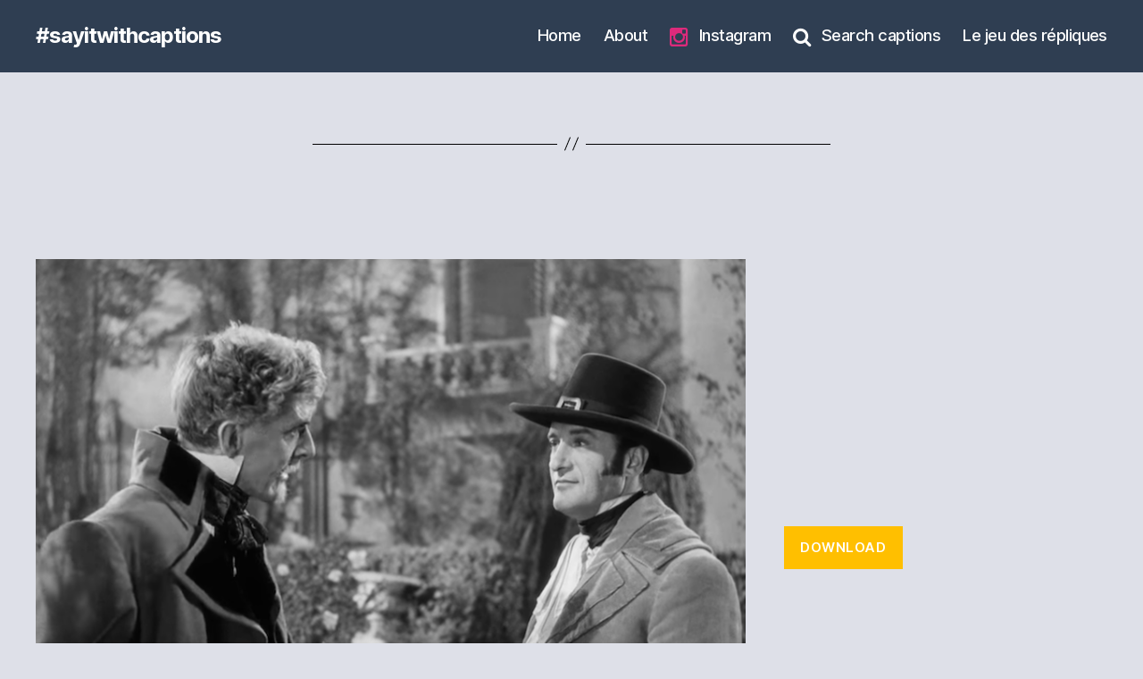

--- FILE ---
content_type: text/html; charset=UTF-8
request_url: https://sayitwithcaptions.com/jai-besoin-dun-homme-efficace-comme-vous/
body_size: 12923
content:

<!DOCTYPE html>

<html class="no-js" lang="en-US">

	<head>

		<meta charset="UTF-8">
		<meta name="viewport" content="width=device-width, initial-scale=1.0" >

		<link rel="profile" href="https://gmpg.org/xfn/11">

		<title>J&#8217;ai besoin d&#8217;un homme efficace, comme… vous &#8211; #sayitwithcaptions</title>
    <style>
        #wpadminbar #wp-admin-bar-vtrts_free_top_button .ab-icon:before {
            content: "\f185";
            color: #1DAE22;
            top: 3px;
        }
    </style>
    <style>
#wpadminbar #wp-admin-bar-wsm_free_top_button .ab-icon:before {
	content: "\f239";
	color: #FF9800;
	top: 3px;
}
</style><meta name='robots' content='max-image-preview:large' />
<link rel='dns-prefetch' href='//static.addtoany.com' />
<link rel='dns-prefetch' href='//s.w.org' />
<link rel="alternate" type="application/rss+xml" title="#sayitwithcaptions &raquo; Feed" href="https://sayitwithcaptions.com/feed/" />
<link rel="alternate" type="application/rss+xml" title="#sayitwithcaptions &raquo; Comments Feed" href="https://sayitwithcaptions.com/comments/feed/" />
<link rel="alternate" type="application/rss+xml" title="#sayitwithcaptions &raquo; J&#8217;ai besoin d&#8217;un homme efficace, comme… vous Comments Feed" href="https://sayitwithcaptions.com/jai-besoin-dun-homme-efficace-comme-vous/feed/" />
<script>
window._wpemojiSettings = {"baseUrl":"https:\/\/s.w.org\/images\/core\/emoji\/13.1.0\/72x72\/","ext":".png","svgUrl":"https:\/\/s.w.org\/images\/core\/emoji\/13.1.0\/svg\/","svgExt":".svg","source":{"concatemoji":"https:\/\/sayitwithcaptions.com\/wp-includes\/js\/wp-emoji-release.min.js?ver=5.9.12"}};
/*! This file is auto-generated */
!function(e,a,t){var n,r,o,i=a.createElement("canvas"),p=i.getContext&&i.getContext("2d");function s(e,t){var a=String.fromCharCode;p.clearRect(0,0,i.width,i.height),p.fillText(a.apply(this,e),0,0);e=i.toDataURL();return p.clearRect(0,0,i.width,i.height),p.fillText(a.apply(this,t),0,0),e===i.toDataURL()}function c(e){var t=a.createElement("script");t.src=e,t.defer=t.type="text/javascript",a.getElementsByTagName("head")[0].appendChild(t)}for(o=Array("flag","emoji"),t.supports={everything:!0,everythingExceptFlag:!0},r=0;r<o.length;r++)t.supports[o[r]]=function(e){if(!p||!p.fillText)return!1;switch(p.textBaseline="top",p.font="600 32px Arial",e){case"flag":return s([127987,65039,8205,9895,65039],[127987,65039,8203,9895,65039])?!1:!s([55356,56826,55356,56819],[55356,56826,8203,55356,56819])&&!s([55356,57332,56128,56423,56128,56418,56128,56421,56128,56430,56128,56423,56128,56447],[55356,57332,8203,56128,56423,8203,56128,56418,8203,56128,56421,8203,56128,56430,8203,56128,56423,8203,56128,56447]);case"emoji":return!s([10084,65039,8205,55357,56613],[10084,65039,8203,55357,56613])}return!1}(o[r]),t.supports.everything=t.supports.everything&&t.supports[o[r]],"flag"!==o[r]&&(t.supports.everythingExceptFlag=t.supports.everythingExceptFlag&&t.supports[o[r]]);t.supports.everythingExceptFlag=t.supports.everythingExceptFlag&&!t.supports.flag,t.DOMReady=!1,t.readyCallback=function(){t.DOMReady=!0},t.supports.everything||(n=function(){t.readyCallback()},a.addEventListener?(a.addEventListener("DOMContentLoaded",n,!1),e.addEventListener("load",n,!1)):(e.attachEvent("onload",n),a.attachEvent("onreadystatechange",function(){"complete"===a.readyState&&t.readyCallback()})),(n=t.source||{}).concatemoji?c(n.concatemoji):n.wpemoji&&n.twemoji&&(c(n.twemoji),c(n.wpemoji)))}(window,document,window._wpemojiSettings);
</script>
<style>
img.wp-smiley,
img.emoji {
	display: inline !important;
	border: none !important;
	box-shadow: none !important;
	height: 1em !important;
	width: 1em !important;
	margin: 0 0.07em !important;
	vertical-align: -0.1em !important;
	background: none !important;
	padding: 0 !important;
}
</style>
	<link rel='stylesheet' id='wp-block-library-css'  href='https://sayitwithcaptions.com/wp-includes/css/dist/block-library/style.min.css?ver=5.9.12' media='all' />
<link rel='stylesheet' id='fontawesome-free-css'  href='https://sayitwithcaptions.com/wp-content/plugins/getwid/vendors/fontawesome-free/css/all.min.css?ver=5.5.0' media='all' />
<link rel='stylesheet' id='slick-css'  href='https://sayitwithcaptions.com/wp-content/plugins/getwid/vendors/slick/slick/slick.min.css?ver=1.9.0' media='all' />
<link rel='stylesheet' id='slick-theme-css'  href='https://sayitwithcaptions.com/wp-content/plugins/getwid/vendors/slick/slick/slick-theme.min.css?ver=1.9.0' media='all' />
<link rel='stylesheet' id='fancybox-css'  href='https://sayitwithcaptions.com/wp-content/plugins/getwid/vendors/fancybox/jquery.fancybox.min.css?ver=3.5.7' media='all' />
<link rel='stylesheet' id='getwid-blocks-css'  href='https://sayitwithcaptions.com/wp-content/plugins/getwid/assets/css/blocks.style.css?ver=1.8.0' media='all' />
<style id='getwid-blocks-inline-css'>
.wp-block-getwid-section .wp-block-getwid-section__wrapper .wp-block-getwid-section__inner-wrapper{max-width: 580px;}
</style>
<style id='global-styles-inline-css'>
body{--wp--preset--color--black: #000000;--wp--preset--color--cyan-bluish-gray: #abb8c3;--wp--preset--color--white: #ffffff;--wp--preset--color--pale-pink: #f78da7;--wp--preset--color--vivid-red: #cf2e2e;--wp--preset--color--luminous-vivid-orange: #ff6900;--wp--preset--color--luminous-vivid-amber: #fcb900;--wp--preset--color--light-green-cyan: #7bdcb5;--wp--preset--color--vivid-green-cyan: #00d084;--wp--preset--color--pale-cyan-blue: #8ed1fc;--wp--preset--color--vivid-cyan-blue: #0693e3;--wp--preset--color--vivid-purple: #9b51e0;--wp--preset--color--accent: #134285;--wp--preset--color--primary: #000000;--wp--preset--color--secondary: #5c5e6f;--wp--preset--color--subtle-background: #bdc0d0;--wp--preset--color--background: #dee0e8;--wp--preset--gradient--vivid-cyan-blue-to-vivid-purple: linear-gradient(135deg,rgba(6,147,227,1) 0%,rgb(155,81,224) 100%);--wp--preset--gradient--light-green-cyan-to-vivid-green-cyan: linear-gradient(135deg,rgb(122,220,180) 0%,rgb(0,208,130) 100%);--wp--preset--gradient--luminous-vivid-amber-to-luminous-vivid-orange: linear-gradient(135deg,rgba(252,185,0,1) 0%,rgba(255,105,0,1) 100%);--wp--preset--gradient--luminous-vivid-orange-to-vivid-red: linear-gradient(135deg,rgba(255,105,0,1) 0%,rgb(207,46,46) 100%);--wp--preset--gradient--very-light-gray-to-cyan-bluish-gray: linear-gradient(135deg,rgb(238,238,238) 0%,rgb(169,184,195) 100%);--wp--preset--gradient--cool-to-warm-spectrum: linear-gradient(135deg,rgb(74,234,220) 0%,rgb(151,120,209) 20%,rgb(207,42,186) 40%,rgb(238,44,130) 60%,rgb(251,105,98) 80%,rgb(254,248,76) 100%);--wp--preset--gradient--blush-light-purple: linear-gradient(135deg,rgb(255,206,236) 0%,rgb(152,150,240) 100%);--wp--preset--gradient--blush-bordeaux: linear-gradient(135deg,rgb(254,205,165) 0%,rgb(254,45,45) 50%,rgb(107,0,62) 100%);--wp--preset--gradient--luminous-dusk: linear-gradient(135deg,rgb(255,203,112) 0%,rgb(199,81,192) 50%,rgb(65,88,208) 100%);--wp--preset--gradient--pale-ocean: linear-gradient(135deg,rgb(255,245,203) 0%,rgb(182,227,212) 50%,rgb(51,167,181) 100%);--wp--preset--gradient--electric-grass: linear-gradient(135deg,rgb(202,248,128) 0%,rgb(113,206,126) 100%);--wp--preset--gradient--midnight: linear-gradient(135deg,rgb(2,3,129) 0%,rgb(40,116,252) 100%);--wp--preset--duotone--dark-grayscale: url('#wp-duotone-dark-grayscale');--wp--preset--duotone--grayscale: url('#wp-duotone-grayscale');--wp--preset--duotone--purple-yellow: url('#wp-duotone-purple-yellow');--wp--preset--duotone--blue-red: url('#wp-duotone-blue-red');--wp--preset--duotone--midnight: url('#wp-duotone-midnight');--wp--preset--duotone--magenta-yellow: url('#wp-duotone-magenta-yellow');--wp--preset--duotone--purple-green: url('#wp-duotone-purple-green');--wp--preset--duotone--blue-orange: url('#wp-duotone-blue-orange');--wp--preset--font-size--small: 18px;--wp--preset--font-size--medium: 20px;--wp--preset--font-size--large: 26.25px;--wp--preset--font-size--x-large: 42px;--wp--preset--font-size--normal: 21px;--wp--preset--font-size--larger: 32px;}.has-black-color{color: var(--wp--preset--color--black) !important;}.has-cyan-bluish-gray-color{color: var(--wp--preset--color--cyan-bluish-gray) !important;}.has-white-color{color: var(--wp--preset--color--white) !important;}.has-pale-pink-color{color: var(--wp--preset--color--pale-pink) !important;}.has-vivid-red-color{color: var(--wp--preset--color--vivid-red) !important;}.has-luminous-vivid-orange-color{color: var(--wp--preset--color--luminous-vivid-orange) !important;}.has-luminous-vivid-amber-color{color: var(--wp--preset--color--luminous-vivid-amber) !important;}.has-light-green-cyan-color{color: var(--wp--preset--color--light-green-cyan) !important;}.has-vivid-green-cyan-color{color: var(--wp--preset--color--vivid-green-cyan) !important;}.has-pale-cyan-blue-color{color: var(--wp--preset--color--pale-cyan-blue) !important;}.has-vivid-cyan-blue-color{color: var(--wp--preset--color--vivid-cyan-blue) !important;}.has-vivid-purple-color{color: var(--wp--preset--color--vivid-purple) !important;}.has-black-background-color{background-color: var(--wp--preset--color--black) !important;}.has-cyan-bluish-gray-background-color{background-color: var(--wp--preset--color--cyan-bluish-gray) !important;}.has-white-background-color{background-color: var(--wp--preset--color--white) !important;}.has-pale-pink-background-color{background-color: var(--wp--preset--color--pale-pink) !important;}.has-vivid-red-background-color{background-color: var(--wp--preset--color--vivid-red) !important;}.has-luminous-vivid-orange-background-color{background-color: var(--wp--preset--color--luminous-vivid-orange) !important;}.has-luminous-vivid-amber-background-color{background-color: var(--wp--preset--color--luminous-vivid-amber) !important;}.has-light-green-cyan-background-color{background-color: var(--wp--preset--color--light-green-cyan) !important;}.has-vivid-green-cyan-background-color{background-color: var(--wp--preset--color--vivid-green-cyan) !important;}.has-pale-cyan-blue-background-color{background-color: var(--wp--preset--color--pale-cyan-blue) !important;}.has-vivid-cyan-blue-background-color{background-color: var(--wp--preset--color--vivid-cyan-blue) !important;}.has-vivid-purple-background-color{background-color: var(--wp--preset--color--vivid-purple) !important;}.has-black-border-color{border-color: var(--wp--preset--color--black) !important;}.has-cyan-bluish-gray-border-color{border-color: var(--wp--preset--color--cyan-bluish-gray) !important;}.has-white-border-color{border-color: var(--wp--preset--color--white) !important;}.has-pale-pink-border-color{border-color: var(--wp--preset--color--pale-pink) !important;}.has-vivid-red-border-color{border-color: var(--wp--preset--color--vivid-red) !important;}.has-luminous-vivid-orange-border-color{border-color: var(--wp--preset--color--luminous-vivid-orange) !important;}.has-luminous-vivid-amber-border-color{border-color: var(--wp--preset--color--luminous-vivid-amber) !important;}.has-light-green-cyan-border-color{border-color: var(--wp--preset--color--light-green-cyan) !important;}.has-vivid-green-cyan-border-color{border-color: var(--wp--preset--color--vivid-green-cyan) !important;}.has-pale-cyan-blue-border-color{border-color: var(--wp--preset--color--pale-cyan-blue) !important;}.has-vivid-cyan-blue-border-color{border-color: var(--wp--preset--color--vivid-cyan-blue) !important;}.has-vivid-purple-border-color{border-color: var(--wp--preset--color--vivid-purple) !important;}.has-vivid-cyan-blue-to-vivid-purple-gradient-background{background: var(--wp--preset--gradient--vivid-cyan-blue-to-vivid-purple) !important;}.has-light-green-cyan-to-vivid-green-cyan-gradient-background{background: var(--wp--preset--gradient--light-green-cyan-to-vivid-green-cyan) !important;}.has-luminous-vivid-amber-to-luminous-vivid-orange-gradient-background{background: var(--wp--preset--gradient--luminous-vivid-amber-to-luminous-vivid-orange) !important;}.has-luminous-vivid-orange-to-vivid-red-gradient-background{background: var(--wp--preset--gradient--luminous-vivid-orange-to-vivid-red) !important;}.has-very-light-gray-to-cyan-bluish-gray-gradient-background{background: var(--wp--preset--gradient--very-light-gray-to-cyan-bluish-gray) !important;}.has-cool-to-warm-spectrum-gradient-background{background: var(--wp--preset--gradient--cool-to-warm-spectrum) !important;}.has-blush-light-purple-gradient-background{background: var(--wp--preset--gradient--blush-light-purple) !important;}.has-blush-bordeaux-gradient-background{background: var(--wp--preset--gradient--blush-bordeaux) !important;}.has-luminous-dusk-gradient-background{background: var(--wp--preset--gradient--luminous-dusk) !important;}.has-pale-ocean-gradient-background{background: var(--wp--preset--gradient--pale-ocean) !important;}.has-electric-grass-gradient-background{background: var(--wp--preset--gradient--electric-grass) !important;}.has-midnight-gradient-background{background: var(--wp--preset--gradient--midnight) !important;}.has-small-font-size{font-size: var(--wp--preset--font-size--small) !important;}.has-medium-font-size{font-size: var(--wp--preset--font-size--medium) !important;}.has-large-font-size{font-size: var(--wp--preset--font-size--large) !important;}.has-x-large-font-size{font-size: var(--wp--preset--font-size--x-large) !important;}
</style>
<link rel='stylesheet' id='fontawesome-css'  href='https://sayitwithcaptions.com/wp-content/plugins/wp-menu-icons/icons/fontawesome/css/font-awesome.min.css?ver=5.9.12' media='all' />
<link rel='stylesheet' id='dashicons-css'  href='https://sayitwithcaptions.com/wp-includes/css/dashicons.min.css?ver=5.9.12' media='all' />
<link rel='stylesheet' id='wpmi-icons-css'  href='https://sayitwithcaptions.com/wp-content/plugins/wp-menu-icons/assets/css/wpmi.css?ver=2.1.8' media='all' />
<link rel='stylesheet' id='wsm-style-css'  href='https://sayitwithcaptions.com/wp-content/plugins/wp-stats-manager/css/style.css?ver=1.2' media='all' />
<link rel='stylesheet' id='search-filter-plugin-styles-css'  href='https://sayitwithcaptions.com/wp-content/plugins/search-filter-pro/public/assets/css/search-filter.min.css?ver=2.5.0' media='all' />
<link rel='stylesheet' id='twentytwenty-style-css'  href='https://sayitwithcaptions.com/wp-content/themes/twentytwenty/style.css?ver=1.9' media='all' />
<style id='twentytwenty-style-inline-css'>
.color-accent,.color-accent-hover:hover,.color-accent-hover:focus,:root .has-accent-color,.has-drop-cap:not(:focus):first-letter,.wp-block-button.is-style-outline,a { color: #134285; }blockquote,.border-color-accent,.border-color-accent-hover:hover,.border-color-accent-hover:focus { border-color: #134285; }button,.button,.faux-button,.wp-block-button__link,.wp-block-file .wp-block-file__button,input[type="button"],input[type="reset"],input[type="submit"],.bg-accent,.bg-accent-hover:hover,.bg-accent-hover:focus,:root .has-accent-background-color,.comment-reply-link { background-color: #134285; }.fill-children-accent,.fill-children-accent * { fill: #134285; }:root .has-background-color,button,.button,.faux-button,.wp-block-button__link,.wp-block-file__button,input[type="button"],input[type="reset"],input[type="submit"],.wp-block-button,.comment-reply-link,.has-background.has-primary-background-color:not(.has-text-color),.has-background.has-primary-background-color *:not(.has-text-color),.has-background.has-accent-background-color:not(.has-text-color),.has-background.has-accent-background-color *:not(.has-text-color) { color: #dee0e8; }:root .has-background-background-color { background-color: #dee0e8; }body,.entry-title a,:root .has-primary-color { color: #000000; }:root .has-primary-background-color { background-color: #000000; }cite,figcaption,.wp-caption-text,.post-meta,.entry-content .wp-block-archives li,.entry-content .wp-block-categories li,.entry-content .wp-block-latest-posts li,.wp-block-latest-comments__comment-date,.wp-block-latest-posts__post-date,.wp-block-embed figcaption,.wp-block-image figcaption,.wp-block-pullquote cite,.comment-metadata,.comment-respond .comment-notes,.comment-respond .logged-in-as,.pagination .dots,.entry-content hr:not(.has-background),hr.styled-separator,:root .has-secondary-color { color: #5c5e6f; }:root .has-secondary-background-color { background-color: #5c5e6f; }pre,fieldset,input,textarea,table,table *,hr { border-color: #bdc0d0; }caption,code,code,kbd,samp,.wp-block-table.is-style-stripes tbody tr:nth-child(odd),:root .has-subtle-background-background-color { background-color: #bdc0d0; }.wp-block-table.is-style-stripes { border-bottom-color: #bdc0d0; }.wp-block-latest-posts.is-grid li { border-top-color: #bdc0d0; }:root .has-subtle-background-color { color: #bdc0d0; }body:not(.overlay-header) .primary-menu > li > a,body:not(.overlay-header) .primary-menu > li > .icon,.modal-menu a,.footer-menu a, .footer-widgets a,#site-footer .wp-block-button.is-style-outline,.wp-block-pullquote:before,.singular:not(.overlay-header) .entry-header a,.archive-header a,.header-footer-group .color-accent,.header-footer-group .color-accent-hover:hover { color: #134285; }.social-icons a,#site-footer button:not(.toggle),#site-footer .button,#site-footer .faux-button,#site-footer .wp-block-button__link,#site-footer .wp-block-file__button,#site-footer input[type="button"],#site-footer input[type="reset"],#site-footer input[type="submit"] { background-color: #134285; }.social-icons a,body:not(.overlay-header) .primary-menu ul,.header-footer-group button,.header-footer-group .button,.header-footer-group .faux-button,.header-footer-group .wp-block-button:not(.is-style-outline) .wp-block-button__link,.header-footer-group .wp-block-file__button,.header-footer-group input[type="button"],.header-footer-group input[type="reset"],.header-footer-group input[type="submit"] { color: #2f3e52; }#site-header,.footer-nav-widgets-wrapper,#site-footer,.menu-modal,.menu-modal-inner,.search-modal-inner,.archive-header,.singular .entry-header,.singular .featured-media:before,.wp-block-pullquote:before { background-color: #2f3e52; }.header-footer-group,body:not(.overlay-header) #site-header .toggle,.menu-modal .toggle { color: #ffffff; }body:not(.overlay-header) .primary-menu ul { background-color: #ffffff; }body:not(.overlay-header) .primary-menu > li > ul:after { border-bottom-color: #ffffff; }body:not(.overlay-header) .primary-menu ul ul:after { border-left-color: #ffffff; }.site-description,body:not(.overlay-header) .toggle-inner .toggle-text,.widget .post-date,.widget .rss-date,.widget_archive li,.widget_categories li,.widget cite,.widget_pages li,.widget_meta li,.widget_nav_menu li,.powered-by-wordpress,.to-the-top,.singular .entry-header .post-meta,.singular:not(.overlay-header) .entry-header .post-meta a { color: #adb5c1; }.header-footer-group pre,.header-footer-group fieldset,.header-footer-group input,.header-footer-group textarea,.header-footer-group table,.header-footer-group table *,.footer-nav-widgets-wrapper,#site-footer,.menu-modal nav *,.footer-widgets-outer-wrapper,.footer-top { border-color: #3b5271; }.header-footer-group table caption,body:not(.overlay-header) .header-inner .toggle-wrapper::before { background-color: #3b5271; }.overlay-header .header-inner { color: #2f3e52; }.cover-header .entry-header * { color: #2f3e52; }
</style>
<link rel='stylesheet' id='twentytwenty-print-style-css'  href='https://sayitwithcaptions.com/wp-content/themes/twentytwenty/print.css?ver=1.9' media='print' />
<link rel='stylesheet' id='addtoany-css'  href='https://sayitwithcaptions.com/wp-content/plugins/add-to-any/addtoany.min.css?ver=1.16' media='all' />
<link rel='stylesheet' id='bellows-css'  href='https://sayitwithcaptions.com/wp-content/plugins/bellows-accordion-menu/assets/css/bellows.min.css?ver=1.3' media='all' />
<link rel='stylesheet' id='bellows-font-awesome-css'  href='https://sayitwithcaptions.com/wp-content/plugins/bellows-accordion-menu/assets/css/fontawesome/css/font-awesome.min.css?ver=1.3' media='all' />
<link rel='stylesheet' id='bellows-vanilla-css'  href='https://sayitwithcaptions.com/wp-content/plugins/bellows-accordion-menu/assets/css/skins/vanilla.css?ver=1.3' media='all' />
<script id='ahc_front_js-js-extra'>
var ahc_ajax_front = {"ajax_url":"https:\/\/sayitwithcaptions.com\/wp-admin\/admin-ajax.php","page_id":"58367","page_title":"J\u2019ai besoin d\u2019un homme efficace, comme\u2026 vous","post_type":"post"};
</script>
<script src='https://sayitwithcaptions.com/wp-content/plugins/visitors-traffic-real-time-statistics/js/front.js?ver=5.9.12' id='ahc_front_js-js'></script>
<script src='https://sayitwithcaptions.com/wp-includes/js/jquery/jquery.min.js?ver=3.6.0' id='jquery-core-js'></script>
<script src='https://sayitwithcaptions.com/wp-includes/js/jquery/jquery-migrate.min.js?ver=3.3.2' id='jquery-migrate-js'></script>
<script id='addtoany-core-js-before'>
window.a2a_config=window.a2a_config||{};a2a_config.callbacks=[];a2a_config.overlays=[];a2a_config.templates={};
a2a_config.onclick=1;
</script>
<script async src='https://static.addtoany.com/menu/page.js' id='addtoany-core-js'></script>
<script async src='https://sayitwithcaptions.com/wp-content/plugins/add-to-any/addtoany.min.js?ver=1.1' id='addtoany-jquery-js'></script>
<script id='search-filter-plugin-build-js-extra'>
var SF_LDATA = {"ajax_url":"https:\/\/sayitwithcaptions.com\/wp-admin\/admin-ajax.php","home_url":"https:\/\/sayitwithcaptions.com\/"};
</script>
<script src='https://sayitwithcaptions.com/wp-content/plugins/search-filter-pro/public/assets/js/search-filter-build.min.js?ver=2.5.0' id='search-filter-plugin-build-js'></script>
<script src='https://sayitwithcaptions.com/wp-content/plugins/search-filter-pro/public/assets/js/chosen.jquery.min.js?ver=2.5.0' id='search-filter-plugin-chosen-js'></script>
<script src='https://sayitwithcaptions.com/wp-content/themes/twentytwenty/assets/js/index.js?ver=1.9' id='twentytwenty-js-js' async></script>
<link rel="https://api.w.org/" href="https://sayitwithcaptions.com/wp-json/" /><link rel="alternate" type="application/json" href="https://sayitwithcaptions.com/wp-json/wp/v2/posts/58367" /><link rel="EditURI" type="application/rsd+xml" title="RSD" href="https://sayitwithcaptions.com/xmlrpc.php?rsd" />
<link rel="wlwmanifest" type="application/wlwmanifest+xml" href="https://sayitwithcaptions.com/wp-includes/wlwmanifest.xml" /> 
<meta name="generator" content="WordPress 5.9.12" />
<link rel="canonical" href="https://sayitwithcaptions.com/jai-besoin-dun-homme-efficace-comme-vous/" />
<link rel='shortlink' href='https://sayitwithcaptions.com/?p=58367' />
<link rel="alternate" type="application/json+oembed" href="https://sayitwithcaptions.com/wp-json/oembed/1.0/embed?url=https%3A%2F%2Fsayitwithcaptions.com%2Fjai-besoin-dun-homme-efficace-comme-vous%2F" />
<link rel="alternate" type="text/xml+oembed" href="https://sayitwithcaptions.com/wp-json/oembed/1.0/embed?url=https%3A%2F%2Fsayitwithcaptions.com%2Fjai-besoin-dun-homme-efficace-comme-vous%2F&#038;format=xml" />
<style id="bellows-custom-generated-css">
/* Status: Loaded from Transient */

</style><script>
	function expand(param) {
		param.style.display = (param.style.display == "none") ? "block" : "none";
	}
	function read_toggle(id, more, less) {
		el = document.getElementById("readlink" + id);
		el.innerHTML = (el.innerHTML == more) ? less : more;
		expand(document.getElementById("read" + id));
	}
	</script>	   
    <!-- Wordpress Stats Manager -->
    <script type="text/javascript">
          var _wsm = _wsm || [];
           _wsm.push(['trackPageView']);
           _wsm.push(['enableLinkTracking']);
           _wsm.push(['enableHeartBeatTimer']);
          (function() {
            var u="https://sayitwithcaptions.com/wp-content/plugins/wp-stats-manager/";
            _wsm.push(['setUrlReferrer', ""]);
            _wsm.push(['setTrackerUrl',"https://sayitwithcaptions.com/?wmcAction=wmcTrack"]);
            _wsm.push(['setSiteId', "1"]);
            _wsm.push(['setPageId', "58367"]);
            _wsm.push(['setWpUserId', "0"]);           
            var d=document, g=d.createElement('script'), s=d.getElementsByTagName('script')[0];
            g.type='text/javascript'; g.async=true; g.defer=true; g.src=u+'js/wsm_new.js'; s.parentNode.insertBefore(g,s);
          })();
    </script>
    <!-- End Wordpress Stats Manager Code -->
      		<script>
			document.documentElement.className = document.documentElement.className.replace( 'no-js', 'js' );
		</script>
				<style>
			.no-js img.lazyload { display: none; }
			figure.wp-block-image img.lazyloading { min-width: 150px; }
							.lazyload, .lazyloading { opacity: 0; }
				.lazyloaded {
					opacity: 1;
					transition: opacity 400ms;
					transition-delay: 0ms;
				}
					</style>
			<script>document.documentElement.className = document.documentElement.className.replace( 'no-js', 'js' );</script>
	<style id="custom-background-css">
body.custom-background { background-color: #dee0e8; }
</style>
	<style type="text/css">

*[id^='readlink'] {
 font-weight: 550;
 color: #dee0e8;
 background: ;
 padding: 0px;
 border-bottom: 0px solid #ffffff;
 -webkit-box-shadow: none !important;
 box-shadow: none !important;
 -webkit-transition: none !important;
}

*[id^='readlink']:hover {
 font-weight: 550;
 color: #dee0e8;
 padding: 0px;
 border-bottom: 0px solid #ffffff;
}

*[id^='readlink']:focus {
 outline: none;
 color: #dee0e8;
}

</style>
		<style id="wp-custom-css">
			------------------------------

HEADER

element.style {
}

.entry-header 
   { display: none;}

.entry-content > *, .wp-block-group > *, .wp-block-columns > * {
    margin-top: 0 !important;
    margin-bottom: 0 !important;
}

--------------------------------

POST CAPTION TEXT CENTER

element.style {
}
.wp-block-image .aligncenter>figcaption, .wp-block-image .alignleft>figcaption, .wp-block-image .alignright>figcaption, .wp-block-image.is-resized>figcaption {
    display: table-caption;
    caption-side: bottom;
    text-align: center;
}

----------------------------

SEARCH PAGE COLUMN COLOR & DISPLAY

element.style {
}


.entry-content .wp-block-columns h4 
{
	color: #2f3e52;
	font-family: inter var;
	font-size: 18px;
}

li.sf-feild-text
{
	color: #2f3e52;
	font-family : inter var;
	font-weight: 800;
}

select.sf-input-select
{
	color: #2f3e52;
	font-family : inter var;
	font-weight: 500 ;
}

input.sf-input-text
{
	color: #2f3e52;
	font-family : inter var;
	font-weight: 500 ;
}

.entry-content .wp-block-columns h2
{
margin: 0rem 0 0rem;
}

.searchandfilter ul li {
	padding-top: 0px;
    padding-right: 0px;
    padding-bottom: 0px;
    padding-left: 0px;
	}

---------------------
SEARCH PAGE TOP SPACE

element.style {
}
.alignwide
{
margin-bottom: -4rem
}


-----------------------
HEADER HORIZONTAL MENU DISPLAY (HOME, ABOUT, SEARCH)

element.style {
}

body:not(.overlay-header) .primary-menu > li > a, body:not(.overlay-header) .primary-menu > li > .icon, .modal-menu a, .footer-menu a, .footer-widgets a, #site-footer .wp-block-button.is-style-outline, .wp-block-pullquote:before, .singular:not(.overlay-header) .entry-header a, .archive-header a, .header-footer-group .color-accent, .header-footer-group .color-accent-hover:hover {
    color: #fff;
}


ul.primary-menu {
	display: always;
	font-size: 1.85rem;
	font-weight: 500;
	letter-spacing: -0.0277em;
	flex-wrap: wrap;
	justify-content: flex-end;
	margin: -0.8rem 0 0 -1.6rem;
}


-----------------------------

HEADER VERTICAL MENU DISPLAY (THEME BUTTON)

element.style {
}
 .toggle-inner .toggle-text
{ font-size : large;
	color: white !important; 
		}

.toggle-icon {
    padding : 3em;
    overflow: hidden;
	color : #2f3e52
}

.toggle-inner .toggle-text {
    left: -3.5em;
    right: 0;
    text-align: center;
    top: calc(100% - 3.4rem);
    width: auto;
	padding-left: 1em;
	padding-right :3em;
	
}

element.style {
}
 .menu-modal nav * {
    border-color: #2f3e52;
}
--------------------------
HEADER THEME MENU FOCUS BORDER

element.style {
}

*:focus {
    outline: none;
}

---------------------------
ABOUT PAGE DROP CAPTION COLOR

element.style {
}
.color-accent, .color-accent-hover:hover, .color-accent-hover:focus, :root .has-accent-color, .has-drop-cap:not(:focus):first-letter, .wp-block-button.is-style-outline, a {
    color: #2f3e52;}
	
--------------------
POST PREVIOUS AND NEXT SECTION

element.style {
}
.pagination-single
{display: none;
}

-------------------
Arrow greeting cards

.color-accent, .color-accent-hover:hover, .color-accent-hover:focus, :root .has-accent-color, .has-drop-cap:not(:focus):first-letter, .wp-block-button.is-style-outline, a {
    color: #fff;
}

Button Color

button:not(.toggle), .button, .faux-button, .wp-block-button__link, .wp-block-file .wp-block-file__button, input[type="button"], input[type="reset"], input[type="submit"], .bg-accent, .bg-accent-hover:hover, .bg-accent-hover:focus, :root .has-accent-background-color, .comment-reply-link 
{
    background-color: #2f3e52;
}

----------------------


Game Card Back Answer
element.style {
}
 .cfb_wrapper .flipbox-back-layout p {
    font-size: 30px;
	 font-weight : 500;
    line-height: 1.5;
    color: #fff;
    text-align: center;
}


element.style {
}
.flex-col-md-3.cfb-box-wrapper {
    box-sizing: border-box;
    -ms-flex: 0 0 auto;
    -webkit-box-flex: 0;
    flex: 0 0 auto;
    padding-right: 2rem;
    padding-left: 2rem;

}



Icon closer to text 

element.style {
}

.cfb_wrapper .flipbox-icon {
    width: 50px;
    height: 50px;
    margin: auto;
    line-height: 100px;
    text-align: center;
    border-radius: 50%;
    font-size: 50px;
}

.cfb_wrapper .flipbox-container {
    margin-top: 0px;
    display: flex;
    align-content: center;
    justify-content: center;
}
-------------------------

Quiz settings

Read More display

element.style {
}

*[id^='readlink'] 
{
 font-weight : 500px;
}

Text Font Family 

element.style {
}
	
.entry-content {
    font-family: "Inter var", -apple-system, BlinkMacSystemFont, "Helvetica Neue", Helvetica, sans-serif;;
    letter-spacing: normal;
}

Submit buttoncolor

Color button:not(.toggle), .button, .faux-button, .wp-block-button__link, .wp-block-file .wp-block-file__button, input[type="button"], input[type="reset"], input[type="submit"], .bg-accent, .bg-accent-hover:hover, .bg-accent-hover:focus, :root .has-accent-background-color, .comment-reply-link {
    background-color: #FFBF00;
}

:root .has-background-color, button, .button, .faux-button, .wp-block-button__link, .wp-block-file__button, input[type="button"], input[type="reset"], input[type="submit"], .wp-block-button, .comment-reply-link, .has-background.has-primary-background-color:not(.has-text-color), .has-background.has-primary-background-color *:not(.has-text-color), .has-background.has-accent-background-color:not(.has-text-color), .has-background.has-accent-background-color *:not(.has-text-color) {
    color: #ffff;}



		</style>
		
	</head>

	<body class="post-template-default single single-post postid-58367 single-format-standard custom-background wp-embed-responsive singular missing-post-thumbnail has-single-pagination showing-comments show-avatars footer-top-hidden">

		<a class="skip-link screen-reader-text" href="#site-content">Skip to the content</a><svg xmlns="http://www.w3.org/2000/svg" viewBox="0 0 0 0" width="0" height="0" focusable="false" role="none" style="visibility: hidden; position: absolute; left: -9999px; overflow: hidden;" ><defs><filter id="wp-duotone-dark-grayscale"><feColorMatrix color-interpolation-filters="sRGB" type="matrix" values=" .299 .587 .114 0 0 .299 .587 .114 0 0 .299 .587 .114 0 0 .299 .587 .114 0 0 " /><feComponentTransfer color-interpolation-filters="sRGB" ><feFuncR type="table" tableValues="0 0.49803921568627" /><feFuncG type="table" tableValues="0 0.49803921568627" /><feFuncB type="table" tableValues="0 0.49803921568627" /><feFuncA type="table" tableValues="1 1" /></feComponentTransfer><feComposite in2="SourceGraphic" operator="in" /></filter></defs></svg><svg xmlns="http://www.w3.org/2000/svg" viewBox="0 0 0 0" width="0" height="0" focusable="false" role="none" style="visibility: hidden; position: absolute; left: -9999px; overflow: hidden;" ><defs><filter id="wp-duotone-grayscale"><feColorMatrix color-interpolation-filters="sRGB" type="matrix" values=" .299 .587 .114 0 0 .299 .587 .114 0 0 .299 .587 .114 0 0 .299 .587 .114 0 0 " /><feComponentTransfer color-interpolation-filters="sRGB" ><feFuncR type="table" tableValues="0 1" /><feFuncG type="table" tableValues="0 1" /><feFuncB type="table" tableValues="0 1" /><feFuncA type="table" tableValues="1 1" /></feComponentTransfer><feComposite in2="SourceGraphic" operator="in" /></filter></defs></svg><svg xmlns="http://www.w3.org/2000/svg" viewBox="0 0 0 0" width="0" height="0" focusable="false" role="none" style="visibility: hidden; position: absolute; left: -9999px; overflow: hidden;" ><defs><filter id="wp-duotone-purple-yellow"><feColorMatrix color-interpolation-filters="sRGB" type="matrix" values=" .299 .587 .114 0 0 .299 .587 .114 0 0 .299 .587 .114 0 0 .299 .587 .114 0 0 " /><feComponentTransfer color-interpolation-filters="sRGB" ><feFuncR type="table" tableValues="0.54901960784314 0.98823529411765" /><feFuncG type="table" tableValues="0 1" /><feFuncB type="table" tableValues="0.71764705882353 0.25490196078431" /><feFuncA type="table" tableValues="1 1" /></feComponentTransfer><feComposite in2="SourceGraphic" operator="in" /></filter></defs></svg><svg xmlns="http://www.w3.org/2000/svg" viewBox="0 0 0 0" width="0" height="0" focusable="false" role="none" style="visibility: hidden; position: absolute; left: -9999px; overflow: hidden;" ><defs><filter id="wp-duotone-blue-red"><feColorMatrix color-interpolation-filters="sRGB" type="matrix" values=" .299 .587 .114 0 0 .299 .587 .114 0 0 .299 .587 .114 0 0 .299 .587 .114 0 0 " /><feComponentTransfer color-interpolation-filters="sRGB" ><feFuncR type="table" tableValues="0 1" /><feFuncG type="table" tableValues="0 0.27843137254902" /><feFuncB type="table" tableValues="0.5921568627451 0.27843137254902" /><feFuncA type="table" tableValues="1 1" /></feComponentTransfer><feComposite in2="SourceGraphic" operator="in" /></filter></defs></svg><svg xmlns="http://www.w3.org/2000/svg" viewBox="0 0 0 0" width="0" height="0" focusable="false" role="none" style="visibility: hidden; position: absolute; left: -9999px; overflow: hidden;" ><defs><filter id="wp-duotone-midnight"><feColorMatrix color-interpolation-filters="sRGB" type="matrix" values=" .299 .587 .114 0 0 .299 .587 .114 0 0 .299 .587 .114 0 0 .299 .587 .114 0 0 " /><feComponentTransfer color-interpolation-filters="sRGB" ><feFuncR type="table" tableValues="0 0" /><feFuncG type="table" tableValues="0 0.64705882352941" /><feFuncB type="table" tableValues="0 1" /><feFuncA type="table" tableValues="1 1" /></feComponentTransfer><feComposite in2="SourceGraphic" operator="in" /></filter></defs></svg><svg xmlns="http://www.w3.org/2000/svg" viewBox="0 0 0 0" width="0" height="0" focusable="false" role="none" style="visibility: hidden; position: absolute; left: -9999px; overflow: hidden;" ><defs><filter id="wp-duotone-magenta-yellow"><feColorMatrix color-interpolation-filters="sRGB" type="matrix" values=" .299 .587 .114 0 0 .299 .587 .114 0 0 .299 .587 .114 0 0 .299 .587 .114 0 0 " /><feComponentTransfer color-interpolation-filters="sRGB" ><feFuncR type="table" tableValues="0.78039215686275 1" /><feFuncG type="table" tableValues="0 0.94901960784314" /><feFuncB type="table" tableValues="0.35294117647059 0.47058823529412" /><feFuncA type="table" tableValues="1 1" /></feComponentTransfer><feComposite in2="SourceGraphic" operator="in" /></filter></defs></svg><svg xmlns="http://www.w3.org/2000/svg" viewBox="0 0 0 0" width="0" height="0" focusable="false" role="none" style="visibility: hidden; position: absolute; left: -9999px; overflow: hidden;" ><defs><filter id="wp-duotone-purple-green"><feColorMatrix color-interpolation-filters="sRGB" type="matrix" values=" .299 .587 .114 0 0 .299 .587 .114 0 0 .299 .587 .114 0 0 .299 .587 .114 0 0 " /><feComponentTransfer color-interpolation-filters="sRGB" ><feFuncR type="table" tableValues="0.65098039215686 0.40392156862745" /><feFuncG type="table" tableValues="0 1" /><feFuncB type="table" tableValues="0.44705882352941 0.4" /><feFuncA type="table" tableValues="1 1" /></feComponentTransfer><feComposite in2="SourceGraphic" operator="in" /></filter></defs></svg><svg xmlns="http://www.w3.org/2000/svg" viewBox="0 0 0 0" width="0" height="0" focusable="false" role="none" style="visibility: hidden; position: absolute; left: -9999px; overflow: hidden;" ><defs><filter id="wp-duotone-blue-orange"><feColorMatrix color-interpolation-filters="sRGB" type="matrix" values=" .299 .587 .114 0 0 .299 .587 .114 0 0 .299 .587 .114 0 0 .299 .587 .114 0 0 " /><feComponentTransfer color-interpolation-filters="sRGB" ><feFuncR type="table" tableValues="0.098039215686275 1" /><feFuncG type="table" tableValues="0 0.66274509803922" /><feFuncB type="table" tableValues="0.84705882352941 0.41960784313725" /><feFuncA type="table" tableValues="1 1" /></feComponentTransfer><feComposite in2="SourceGraphic" operator="in" /></filter></defs></svg>
		<header id="site-header" class="header-footer-group">

			<div class="header-inner section-inner">

				<div class="header-titles-wrapper">

					
					<div class="header-titles">

						<div class="site-title faux-heading"><a href="https://sayitwithcaptions.com/">#sayitwithcaptions</a></div>
					</div><!-- .header-titles -->

					<button class="toggle nav-toggle mobile-nav-toggle" data-toggle-target=".menu-modal"  data-toggle-body-class="showing-menu-modal" aria-expanded="false" data-set-focus=".close-nav-toggle">
						<span class="toggle-inner">
							<span class="toggle-icon">
								<svg class="svg-icon" aria-hidden="true" role="img" focusable="false" xmlns="http://www.w3.org/2000/svg" width="26" height="7" viewBox="0 0 26 7"><path fill-rule="evenodd" d="M332.5,45 C330.567003,45 329,43.4329966 329,41.5 C329,39.5670034 330.567003,38 332.5,38 C334.432997,38 336,39.5670034 336,41.5 C336,43.4329966 334.432997,45 332.5,45 Z M342,45 C340.067003,45 338.5,43.4329966 338.5,41.5 C338.5,39.5670034 340.067003,38 342,38 C343.932997,38 345.5,39.5670034 345.5,41.5 C345.5,43.4329966 343.932997,45 342,45 Z M351.5,45 C349.567003,45 348,43.4329966 348,41.5 C348,39.5670034 349.567003,38 351.5,38 C353.432997,38 355,39.5670034 355,41.5 C355,43.4329966 353.432997,45 351.5,45 Z" transform="translate(-329 -38)" /></svg>							</span>
							<span class="toggle-text">Menu</span>
						</span>
					</button><!-- .nav-toggle -->

				</div><!-- .header-titles-wrapper -->

				<div class="header-navigation-wrapper">

					
							<nav class="primary-menu-wrapper" aria-label="Horizontal">

								<ul class="primary-menu reset-list-style">

								<li id="menu-item-294" class="menu-item menu-item-type-custom menu-item-object-custom menu-item-home menu-item-294"><a href="http://sayitwithcaptions.com">Home</a></li>
<li id="menu-item-52782" class="menu-item menu-item-type-custom menu-item-object-custom menu-item-52782"><a href="http://sayitwithcaptions.com/about-en/">About</a></li>
<li id="menu-item-66693" class="menu-item menu-item-type-custom menu-item-object-custom menu-item-66693"><a target="_blank" rel="noopener" href="https://www.instagram.com/sayitwithcaptions/"><i style="font-size:1.3em;color:#dd2a7b" class="wpmi-icon wpmi-position-before wpmi-align-middle wpmi-size-1.3 fa fa-instagram "></i>Instagram</a></li>
<li id="menu-item-1032" class="menu-item menu-item-type-post_type menu-item-object-page menu-item-1032"><a href="https://sayitwithcaptions.com/search-captions-new/"><i style="font-size:1.2em;" class="wpmi-icon wpmi-position-before wpmi-align-middle wpmi-size-1.2 fa fa-search"></i>Search captions</a></li>
<li id="menu-item-81409" class="menu-item menu-item-type-post_type menu-item-object-page menu-item-81409"><a href="https://sayitwithcaptions.com/le-jeu-des-repliques/">Le jeu des répliques</a></li>

								</ul>

							</nav><!-- .primary-menu-wrapper -->

						
				</div><!-- .header-navigation-wrapper -->

			</div><!-- .header-inner -->

			
		</header><!-- #site-header -->

		
<div class="menu-modal cover-modal header-footer-group" data-modal-target-string=".menu-modal">

	<div class="menu-modal-inner modal-inner">

		<div class="menu-wrapper section-inner">

			<div class="menu-top">

				<button class="toggle close-nav-toggle fill-children-current-color" data-toggle-target=".menu-modal" data-toggle-body-class="showing-menu-modal" aria-expanded="false" data-set-focus=".menu-modal">
					<span class="toggle-text">Close Menu</span>
					<svg class="svg-icon" aria-hidden="true" role="img" focusable="false" xmlns="http://www.w3.org/2000/svg" width="16" height="16" viewBox="0 0 16 16"><polygon fill="" fill-rule="evenodd" points="6.852 7.649 .399 1.195 1.445 .149 7.899 6.602 14.352 .149 15.399 1.195 8.945 7.649 15.399 14.102 14.352 15.149 7.899 8.695 1.445 15.149 .399 14.102" /></svg>				</button><!-- .nav-toggle -->

				
					<nav class="mobile-menu" aria-label="Mobile">

						<ul class="modal-menu reset-list-style">

						<li class="menu-item menu-item-type-custom menu-item-object-custom menu-item-home menu-item-294"><div class="ancestor-wrapper"><a href="http://sayitwithcaptions.com">Home</a></div><!-- .ancestor-wrapper --></li>
<li class="menu-item menu-item-type-custom menu-item-object-custom menu-item-52782"><div class="ancestor-wrapper"><a href="http://sayitwithcaptions.com/about-en/">About</a></div><!-- .ancestor-wrapper --></li>
<li class="menu-item menu-item-type-custom menu-item-object-custom menu-item-66693"><div class="ancestor-wrapper"><a target="_blank" rel="noopener" href="https://www.instagram.com/sayitwithcaptions/"><i style="font-size:1.3em;color:#dd2a7b" class="wpmi-icon wpmi-position-before wpmi-align-middle wpmi-size-1.3 fa fa-instagram "></i>Instagram</a></div><!-- .ancestor-wrapper --></li>
<li class="menu-item menu-item-type-post_type menu-item-object-page menu-item-1032"><div class="ancestor-wrapper"><a href="https://sayitwithcaptions.com/search-captions-new/"><i style="font-size:1.2em;" class="wpmi-icon wpmi-position-before wpmi-align-middle wpmi-size-1.2 fa fa-search"></i>Search captions</a></div><!-- .ancestor-wrapper --></li>
<li class="menu-item menu-item-type-post_type menu-item-object-page menu-item-81409"><div class="ancestor-wrapper"><a href="https://sayitwithcaptions.com/le-jeu-des-repliques/">Le jeu des répliques</a></div><!-- .ancestor-wrapper --></li>

						</ul>

					</nav>

					
			</div><!-- .menu-top -->

			<div class="menu-bottom">

				
			</div><!-- .menu-bottom -->

		</div><!-- .menu-wrapper -->

	</div><!-- .menu-modal-inner -->

</div><!-- .menu-modal -->

<main id="site-content">

	
<article class="post-58367 post type-post status-publish format-standard hentry category-congratulations category-inspirational category-invitation category-work" id="post-58367">

	
<header class="entry-header has-text-align-center header-footer-group">

	<div class="entry-header-inner section-inner medium">

		
			<div class="entry-categories">
				<span class="screen-reader-text">Categories</span>
				<div class="entry-categories-inner">
					<a href="https://sayitwithcaptions.com/category/congratulations/" rel="category tag">Congratulations, compliments</a> <a href="https://sayitwithcaptions.com/category/inspirational/" rel="category tag">Inspirational, advice</a> <a href="https://sayitwithcaptions.com/category/special-occasions/invitation/" rel="category tag">Invitation, party</a> <a href="https://sayitwithcaptions.com/category/work/" rel="category tag">Work</a>				</div><!-- .entry-categories-inner -->
			</div><!-- .entry-categories -->

			<h1 class="entry-title">J&#8217;ai besoin d&#8217;un homme efficace, comme… vous</h1>
		<div class="post-meta-wrapper post-meta-single post-meta-single-top">

			<ul class="post-meta">

									<li class="post-author meta-wrapper">
						<span class="meta-icon">
							<span class="screen-reader-text">Post author</span>
							<svg class="svg-icon" aria-hidden="true" role="img" focusable="false" xmlns="http://www.w3.org/2000/svg" width="18" height="20" viewBox="0 0 18 20"><path fill="" d="M18,19 C18,19.5522847 17.5522847,20 17,20 C16.4477153,20 16,19.5522847 16,19 L16,17 C16,15.3431458 14.6568542,14 13,14 L5,14 C3.34314575,14 2,15.3431458 2,17 L2,19 C2,19.5522847 1.55228475,20 1,20 C0.44771525,20 0,19.5522847 0,19 L0,17 C0,14.2385763 2.23857625,12 5,12 L13,12 C15.7614237,12 18,14.2385763 18,17 L18,19 Z M9,10 C6.23857625,10 4,7.76142375 4,5 C4,2.23857625 6.23857625,0 9,0 C11.7614237,0 14,2.23857625 14,5 C14,7.76142375 11.7614237,10 9,10 Z M9,8 C10.6568542,8 12,6.65685425 12,5 C12,3.34314575 10.6568542,2 9,2 C7.34314575,2 6,3.34314575 6,5 C6,6.65685425 7.34314575,8 9,8 Z" /></svg>						</span>
						<span class="meta-text">
							By <a href="https://sayitwithcaptions.com/author/denis_neyruda/">denis_neyruda</a>						</span>
					</li>
										<li class="post-date meta-wrapper">
						<span class="meta-icon">
							<span class="screen-reader-text">Post date</span>
							<svg class="svg-icon" aria-hidden="true" role="img" focusable="false" xmlns="http://www.w3.org/2000/svg" width="18" height="19" viewBox="0 0 18 19"><path fill="" d="M4.60069444,4.09375 L3.25,4.09375 C2.47334957,4.09375 1.84375,4.72334957 1.84375,5.5 L1.84375,7.26736111 L16.15625,7.26736111 L16.15625,5.5 C16.15625,4.72334957 15.5266504,4.09375 14.75,4.09375 L13.3993056,4.09375 L13.3993056,4.55555556 C13.3993056,5.02154581 13.0215458,5.39930556 12.5555556,5.39930556 C12.0895653,5.39930556 11.7118056,5.02154581 11.7118056,4.55555556 L11.7118056,4.09375 L6.28819444,4.09375 L6.28819444,4.55555556 C6.28819444,5.02154581 5.9104347,5.39930556 5.44444444,5.39930556 C4.97845419,5.39930556 4.60069444,5.02154581 4.60069444,4.55555556 L4.60069444,4.09375 Z M6.28819444,2.40625 L11.7118056,2.40625 L11.7118056,1 C11.7118056,0.534009742 12.0895653,0.15625 12.5555556,0.15625 C13.0215458,0.15625 13.3993056,0.534009742 13.3993056,1 L13.3993056,2.40625 L14.75,2.40625 C16.4586309,2.40625 17.84375,3.79136906 17.84375,5.5 L17.84375,15.875 C17.84375,17.5836309 16.4586309,18.96875 14.75,18.96875 L3.25,18.96875 C1.54136906,18.96875 0.15625,17.5836309 0.15625,15.875 L0.15625,5.5 C0.15625,3.79136906 1.54136906,2.40625 3.25,2.40625 L4.60069444,2.40625 L4.60069444,1 C4.60069444,0.534009742 4.97845419,0.15625 5.44444444,0.15625 C5.9104347,0.15625 6.28819444,0.534009742 6.28819444,1 L6.28819444,2.40625 Z M1.84375,8.95486111 L1.84375,15.875 C1.84375,16.6516504 2.47334957,17.28125 3.25,17.28125 L14.75,17.28125 C15.5266504,17.28125 16.15625,16.6516504 16.15625,15.875 L16.15625,8.95486111 L1.84375,8.95486111 Z" /></svg>						</span>
						<span class="meta-text">
							<a href="https://sayitwithcaptions.com/jai-besoin-dun-homme-efficace-comme-vous/">July 7, 2020</a>
						</span>
					</li>
					
			</ul><!-- .post-meta -->

		</div><!-- .post-meta-wrapper -->

		
	</div><!-- .entry-header-inner -->

</header><!-- .entry-header -->

	<div class="post-inner thin ">

		<div class="entry-content">

			<p><!--vcv no format--></p>
<p></p>


<hr class="wp-block-separator has-text-color has-background has-primary-background-color has-primary-color is-style-default"/>



<div style="height:88px" aria-hidden="true" class="wp-block-spacer"></div>



<div class="wp-block-columns alignwide">
<div class="wp-block-column" style="flex-basis:66.3%">
<h3 class="has-text-align-center"></h3>



<div class="wp-block-image"><figure class="aligncenter size-large"><img width="844" height="651"  alt="Sirk, Sanders"  data-srcset="https://sayitwithcaptions.com/wp-content/uploads/2020/07/Jai-besoin.png 844w, https://sayitwithcaptions.com/wp-content/uploads/2020/07/Jai-besoin-300x231.png 300w, https://sayitwithcaptions.com/wp-content/uploads/2020/07/Jai-besoin-768x592.png 768w"  data-src="http://sayitwithcaptions.com/wp-content/uploads/2020/07/Jai-besoin.png" data-sizes="(max-width: 844px) 100vw, 844px" class="wp-image-58368 lazyload" src="[data-uri]" /><noscript><img width="844" height="651" src="http://sayitwithcaptions.com/wp-content/uploads/2020/07/Jai-besoin.png" alt="Sirk, Sanders" class="wp-image-58368" srcset="https://sayitwithcaptions.com/wp-content/uploads/2020/07/Jai-besoin.png 844w, https://sayitwithcaptions.com/wp-content/uploads/2020/07/Jai-besoin-300x231.png 300w, https://sayitwithcaptions.com/wp-content/uploads/2020/07/Jai-besoin-768x592.png 768w" sizes="(max-width: 844px) 100vw, 844px" /></noscript><figcaption><em>A Scandal in Paris </em>(1946)</figcaption></figure></div>



<p></p>
</div>



<div class="wp-block-column is-vertically-aligned-center" style="flex-basis:21%">
<div class="wp-block-file"><a href="http://sayitwithcaptions.com/wp-content/uploads/2020/07/Jai-besoin.png" class="wp-block-file__button" download>Download</a></div>
</div>
</div>



<p></p>


<p><!--vcv no format--></p>


<p></p>
<div class="addtoany_share_save_container addtoany_content addtoany_content_bottom"><div class="a2a_kit a2a_kit_size_30 addtoany_list" data-a2a-url="https://sayitwithcaptions.com/jai-besoin-dun-homme-efficace-comme-vous/" data-a2a-title="J’ai besoin d’un homme efficace, comme… vous"><a class="a2a_button_facebook" href="https://www.addtoany.com/add_to/facebook?linkurl=https%3A%2F%2Fsayitwithcaptions.com%2Fjai-besoin-dun-homme-efficace-comme-vous%2F&amp;linkname=J%E2%80%99ai%20besoin%20d%E2%80%99un%20homme%20efficace%2C%20comme%E2%80%A6%20vous" title="Facebook" rel="nofollow noopener" target="_blank"></a><a class="a2a_button_twitter" href="https://www.addtoany.com/add_to/twitter?linkurl=https%3A%2F%2Fsayitwithcaptions.com%2Fjai-besoin-dun-homme-efficace-comme-vous%2F&amp;linkname=J%E2%80%99ai%20besoin%20d%E2%80%99un%20homme%20efficace%2C%20comme%E2%80%A6%20vous" title="Twitter" rel="nofollow noopener" target="_blank"></a><a class="a2a_button_sms" href="https://www.addtoany.com/add_to/sms?linkurl=https%3A%2F%2Fsayitwithcaptions.com%2Fjai-besoin-dun-homme-efficace-comme-vous%2F&amp;linkname=J%E2%80%99ai%20besoin%20d%E2%80%99un%20homme%20efficace%2C%20comme%E2%80%A6%20vous" title="SMS" rel="nofollow noopener" target="_blank"></a><a class="a2a_dd addtoany_share_save addtoany_share" href="https://www.addtoany.com/share"></a></div></div>
		</div><!-- .entry-content -->

	</div><!-- .post-inner -->

	<div class="section-inner">
		
	</div><!-- .section-inner -->

	
	<nav class="pagination-single section-inner" aria-label="Post">

		<hr class="styled-separator is-style-wide" aria-hidden="true" />

		<div class="pagination-single-inner">

			
				<a class="previous-post" href="https://sayitwithcaptions.com/je-reprends-du-gin/">
					<span class="arrow" aria-hidden="true">&larr;</span>
					<span class="title"><span class="title-inner">Je reprends du gin</span></span>
				</a>

				
				<a class="next-post" href="https://sayitwithcaptions.com/il-ne-sagit-pas-de-vertu-mais-de-savoir-vivre/">
					<span class="arrow" aria-hidden="true">&rarr;</span>
						<span class="title"><span class="title-inner">Il ne s&#8217;agit pas de vertu, mais de savoir vivre</span></span>
				</a>
				
		</div><!-- .pagination-single-inner -->

		<hr class="styled-separator is-style-wide" aria-hidden="true" />

	</nav><!-- .pagination-single -->

	
</article><!-- .post -->

</main><!-- #site-content -->


			<footer id="site-footer" class="header-footer-group">

				<div class="section-inner">

					<div class="footer-credits">

						<p class="footer-copyright">&copy;
							2025							<a href="https://sayitwithcaptions.com/">#sayitwithcaptions</a>
						</p><!-- .footer-copyright -->

						
						<p class="powered-by-wordpress">
							<a href="https://wordpress.org/">
								Powered by WordPress							</a>
						</p><!-- .powered-by-wordpress -->

					</div><!-- .footer-credits -->

					<a class="to-the-top" href="#site-header">
						<span class="to-the-top-long">
							To the top <span class="arrow" aria-hidden="true">&uarr;</span>						</span><!-- .to-the-top-long -->
						<span class="to-the-top-short">
							Up <span class="arrow" aria-hidden="true">&uarr;</span>						</span><!-- .to-the-top-short -->
					</a><!-- .to-the-top -->

				</div><!-- .section-inner -->

			</footer><!-- #site-footer -->

		<script type="text/javascript">
        jQuery(function(){
        var arrLiveStats=[];
        var WSM_PREFIX="wsm";
		
        jQuery(".if-js-closed").removeClass("if-js-closed").addClass("closed");
                var wsmFnSiteLiveStats=function(){
                           jQuery.ajax({
                               type: "POST",
                               url: wsm_ajaxObject.ajax_url,
                               data: { action: 'liveSiteStats', requests: JSON.stringify(arrLiveStats), r: Math.random() }
                           }).done(function( strResponse ) {
                                if(strResponse!="No"){
                                    arrResponse=JSON.parse(strResponse);
                                    jQuery.each(arrResponse, function(key,value){
                                    
                                        $element= document.getElementById(key);
                                        oldValue=parseInt($element.getAttribute("data-value").replace(/,/g, ""));
                                        diff=parseInt(value.replace(/,/g, ""))-oldValue;
                                        $class="";
                                        
                                        if(diff>=0){
                                            diff="+"+diff;
                                        }else{
                                            $class="wmcRedBack";
                                        }

                                        $element.setAttribute("data-value",value);
                                        $element.innerHTML=diff;
                                        jQuery("#"+key).addClass($class).show().siblings(".wsmH2Number").text(value);
                                        
                                        if(key=="SiteUserOnline")
                                        {
                                            var onlineUserCnt = arrResponse.wsmSiteUserOnline;
                                            if(jQuery("#wsmSiteUserOnline").length)
                                            {
                                                jQuery("#wsmSiteUserOnline").attr("data-value",onlineUserCnt);   jQuery("#wsmSiteUserOnline").next(".wsmH2Number").html("<a target=\"_blank\" href=\"?page=wsm_traffic&subPage=UsersOnline&subTab=summary\">"+onlineUserCnt+"</a>");
                                            }
                                        }
                                    });
                                    setTimeout(function() {
                                        jQuery.each(arrResponse, function(key,value){
                                            jQuery("#"+key).removeClass("wmcRedBack").hide();
                                        });
                                    }, 1500);
                                }
                           });
                       }
                       if(arrLiveStats.length>0){
                          setInterval(wsmFnSiteLiveStats, 10000);
                       }});
        </script><script id='getwid-blocks-frontend-js-js-extra'>
var Getwid = {"settings":[],"ajax_url":"https:\/\/sayitwithcaptions.com\/wp-admin\/admin-ajax.php","nonces":{"recaptcha_v2_contact_form":"85c9c3776e"}};
</script>
<script src='https://sayitwithcaptions.com/wp-content/plugins/getwid/assets/js/frontend.blocks.js?ver=1.8.0' id='getwid-blocks-frontend-js-js'></script>
<script src='https://sayitwithcaptions.com/wp-includes/js/jquery/ui/core.min.js?ver=1.13.1' id='jquery-ui-core-js'></script>
<script src='https://sayitwithcaptions.com/wp-includes/js/jquery/ui/datepicker.min.js?ver=1.13.1' id='jquery-ui-datepicker-js'></script>
<script id='jquery-ui-datepicker-js-after'>
jQuery(function(jQuery){jQuery.datepicker.setDefaults({"closeText":"Close","currentText":"Today","monthNames":["January","February","March","April","May","June","July","August","September","October","November","December"],"monthNamesShort":["Jan","Feb","Mar","Apr","May","Jun","Jul","Aug","Sep","Oct","Nov","Dec"],"nextText":"Next","prevText":"Previous","dayNames":["Sunday","Monday","Tuesday","Wednesday","Thursday","Friday","Saturday"],"dayNamesShort":["Sun","Mon","Tue","Wed","Thu","Fri","Sat"],"dayNamesMin":["S","M","T","W","T","F","S"],"dateFormat":"MM d, yy","firstDay":1,"isRTL":false});});
</script>
<script src='https://sayitwithcaptions.com/wp-content/plugins/wp-smushit/app/assets/js/smush-lazy-load.min.js?ver=3.9.9' id='smush-lazy-load-js'></script>
<script id='bellows-js-extra'>
var bellows_data = {"config":{"main":{"folding":"multiple","current":"on","slide_speed":400}},"v":"1.3"};
</script>
<script src='https://sayitwithcaptions.com/wp-content/plugins/bellows-accordion-menu/assets/js/bellows.min.js?ver=1.3' id='bellows-js'></script>
	<script>
	/(trident|msie)/i.test(navigator.userAgent)&&document.getElementById&&window.addEventListener&&window.addEventListener("hashchange",function(){var t,e=location.hash.substring(1);/^[A-z0-9_-]+$/.test(e)&&(t=document.getElementById(e))&&(/^(?:a|select|input|button|textarea)$/i.test(t.tagName)||(t.tabIndex=-1),t.focus())},!1);
	</script>
	
	</body>
</html>
